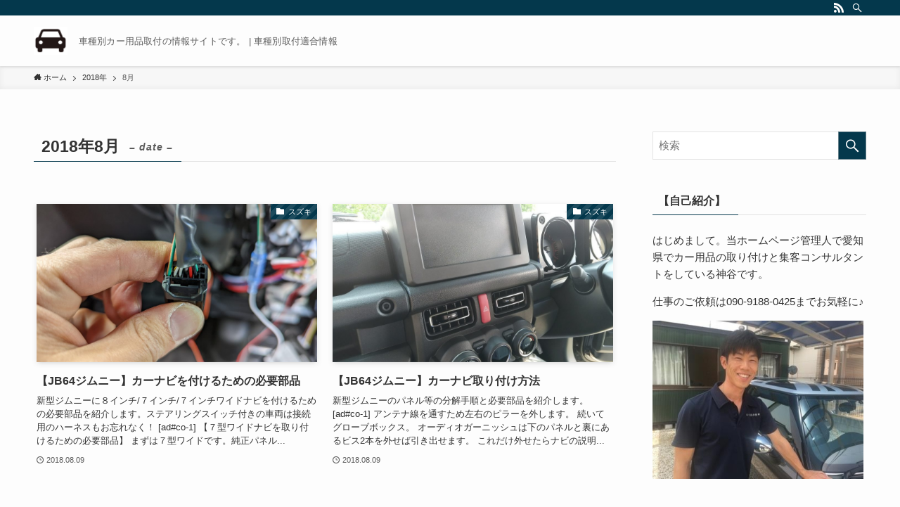

--- FILE ---
content_type: text/html; charset=UTF-8
request_url: http://kamiyamotors.com/2018/08/
body_size: 12494
content:
<!DOCTYPE html>
<html lang="ja" data-loaded="false" data-scrolled="false" data-spmenu="closed">
<head>
<meta charset="utf-8">
<meta name="format-detection" content="telephone=no">
<meta http-equiv="X-UA-Compatible" content="IE=edge">
<meta name="viewport" content="width=device-width, viewport-fit=cover">
<title>2018年8月 &#8211; 車種別取付適合情報</title>
<meta name='robots' content='max-image-preview:large' />
<link rel="alternate" type="application/rss+xml" title="車種別取付適合情報 &raquo; フィード" href="http://kamiyamotors.com/feed/" />
<link rel="alternate" type="application/rss+xml" title="車種別取付適合情報 &raquo; コメントフィード" href="http://kamiyamotors.com/comments/feed/" />
<link rel='stylesheet' id='wp-block-library-css'  href='http://kamiyamotors.com/wp-includes/css/dist/block-library/style.min.css?ver=5.9.12' type='text/css' media='all' />
<link rel='stylesheet' id='main_style-css'  href='http://kamiyamotors.com/wp-content/themes/swell/assets/css/main.css?ver=2.5.5.3' type='text/css' media='all' />
<link rel='stylesheet' id='swell_blocks-css'  href='http://kamiyamotors.com/wp-content/themes/swell/assets/css/blocks.css?ver=2.5.5.3' type='text/css' media='all' />
<style id='swell_custom-inline-css' type='text/css'>
:root{--color_main:#04384c;--color_text:#333;--color_link:#39a0ff;--color_border:rgba(200,200,200,.5);--color_gray:rgba(200,200,200,.15);--color_htag:#04384c;--color_bg:#fdfdfd;--color_gradient1:#d8ffff;--color_gradient2:#87e7ff;--color_main_thin:rgba(5, 70, 95, 0.05 );--color_main_dark:rgba(3, 42, 57, 1 );--color_list_check:#04384c;--color_list_num:#04384c;--color_list_good:#86dd7b;--color_list_bad:#f36060;--color_faq_q:#d55656;--color_faq_a:#6599b7;--color_capbox_01:#f59b5f;--color_capbox_01_bg:#fff8eb;--color_capbox_02:#5fb9f5;--color_capbox_02_bg:#edf5ff;--color_capbox_03:#2fcd90;--color_capbox_03_bg:#eafaf2;--color_icon_good:#3cd250;--color_icon_good_bg:#ecffe9;--color_icon_bad:#4b73eb;--color_icon_bad_bg:#eafaff;--color_icon_info:#f578b4;--color_icon_info_bg:#fff0fa;--color_icon_announce:#ffa537;--color_icon_announce_bg:#fff5f0;--color_icon_pen:#7a7a7a;--color_icon_pen_bg:#f7f7f7;--color_icon_book:#787364;--color_icon_book_bg:#f8f6ef;--color_icon_point:#ffa639;--color_icon_check:#86d67c;--color_icon_batsu:#f36060;--color_icon_hatena:#5295cc;--color_icon_caution:#f7da38;--color_icon_memo:#84878a;--color_btn_red:#f74a4a;--color_btn_blue:#338df4;--color_btn_green:#62d847;--color_btn_blue_dark:rgba(38, 106, 183, 1 );--color_btn_red_dark:rgba(185, 56, 56, 1 );--color_btn_green_dark:rgba(74, 162, 53, 1 );--color_btn_red2:#ffbc49;--color_btn_blue2:#35eaff;--color_btn_green2:#7bf7bd;--color_deep01:#dd1c1c;--color_deep02:#0066bf;--color_deep03:#45c413;--color_deep04:#f09f4d;--color_pale01:#fff2f0;--color_pale02:#f3f8fd;--color_pale03:#f1f9ee;--color_pale04:#fdf9ee;--color_mark_blue:#b7e3ff;--color_mark_green:#bdf9c3;--color_mark_yellow:#fcf69f;--color_mark_orange:#ffddbc;--border01:solid 1px var(--color_main);--border02:double 4px var(--color_main);--border03:dashed 2px var(--color_border);--border04:solid 4px var(--color_gray);--card_posts_thumb_ratio:56.25%;--list_posts_thumb_ratio:61.8%;--big_posts_thumb_ratio:56.25%;--thumb_posts_thumb_ratio:61.8%;--swl-content_font_size:4vw;--color_header_bg:#fdfdfd;--color_header_text:#333;--color_footer_bg:#fdfdfd;--color_footer_text:#333;--container_size:1296px;--article_size:964px;--logo_size_sp:48px;--logo_size_pc:40px;--logo_size_pcfix:32px;}.is-style-btn_normal.red_ a,.is-style-btn_shiny.red_ a{background: linear-gradient(100deg,var(--color_btn_red) 0%,var(--color_btn_red2) 100%)}.is-style-btn_normal.blue_ a,.is-style-btn_shiny.blue_ a{background: linear-gradient(100deg,var(--color_btn_blue) 0%,var(--color_btn_blue2) 100%)}.is-style-btn_normal.green_ a,.is-style-btn_shiny.green_ a{background: linear-gradient(100deg,var(--color_btn_green) 0%,var(--color_btn_green2) 100%)}.is-style-btn_normal a{border-radius:80px}.is-style-btn_solid a{border-radius:80px}.is-style-btn_shiny a{border-radius:80px}.is-style-btn_line a{border-radius:80px}.post_content blockquote{padding:1.5em 2em 1.5em 3em}.post_content blockquote::before{content:"";display:block;width:5px;height:calc(100% - 3em);top:1.5em;left:1.5em;border-left:solid 1px rgba(180,180,180,.75);border-right:solid 1px rgba(180,180,180,.75);}.mark_blue{background:repeating-linear-gradient(-45deg,var(--color_mark_blue),var(--color_mark_blue) 2px,transparent 2px,transparent 4px) no-repeat 0 .75em}.mark_green{background:repeating-linear-gradient(-45deg,var(--color_mark_green),var(--color_mark_green) 2px,transparent 2px,transparent 4px) no-repeat 0 .75em}.mark_yellow{background:repeating-linear-gradient(-45deg,var(--color_mark_yellow),var(--color_mark_yellow) 2px,transparent 2px,transparent 4px) no-repeat 0 .75em}.mark_orange{background:repeating-linear-gradient(-45deg,var(--color_mark_orange),var(--color_mark_orange) 2px,transparent 2px,transparent 4px) no-repeat 0 .75em}[class*="is-style-icon_"]{color:#333;border-width:0}[class*="is-style-big_icon_"]{position:relative;padding:2em 1.5em 1.5em;border-width:2px;border-style:solid}[data-col="gray"] .c-balloon__text{background:#f7f7f7;border-color:#ccc}[data-col="gray"] .c-balloon__before{border-right-color:#f7f7f7}[data-col="green"] .c-balloon__text{background:#d1f8c2;border-color:#9ddd93}[data-col="green"] .c-balloon__before{border-right-color:#d1f8c2}[data-col="blue"] .c-balloon__text{background:#e2f6ff;border-color:#93d2f0}[data-col="blue"] .c-balloon__before{border-right-color:#e2f6ff}[data-col="red"] .c-balloon__text{background:#ffebeb;border-color:#f48789}[data-col="red"] .c-balloon__before{border-right-color:#ffebeb}[data-col="yellow"] .c-balloon__text{background:#f9f7d2;border-color:#fbe593}[data-col="yellow"] .c-balloon__before{border-right-color:#f9f7d2}.-type-list2 .p-postList__body::after,.-type-big .p-postList__body::after{content: "READ MORE »";}.c-postThumb__cat{background-color:#04384c;color:#fff;background-image: repeating-linear-gradient(-45deg,rgba(255,255,255,.1),rgba(255,255,255,.1) 6px,transparent 6px,transparent 12px)}.post_content h2{background:var(--color_htag);padding:.75em 1em;color:#fff}.post_content h2::before{position:absolute;display:block;pointer-events:none;content:"";top:-4px;left:0;width:100%;height:calc(100% + 4px);box-sizing:content-box;border-top:solid 2px var(--color_htag);border-bottom:solid 2px var(--color_htag)}.post_content h3{padding:0 .5em .5em}.post_content h3::before{content:"";width:100%;height:2px;background: repeating-linear-gradient(90deg, var(--color_htag) 0%, var(--color_htag) 29.3%, rgba(150,150,150,.2) 29.3%, rgba(150,150,150,.2) 100%)}.post_content h4{padding:0 0 0 16px;border-left:solid 2px var(--color_htag)}body{font-weight:500;font-family:"游ゴシック体", "Yu Gothic", YuGothic, "Hiragino Kaku Gothic ProN", "Hiragino Sans", Meiryo, sans-serif}.l-header{box-shadow: 0 1px 4px rgba(0,0,0,.12)}.l-header__bar{color:#fff;background:var(--color_main)}.l-header__menuBtn{order:1}.l-header__customBtn{order:3}.c-gnav a::after{background:var(--color_main);width:100%;height:2px;transform:scaleX(0)}.p-spHeadMenu .menu-item.-current{border-bottom-color:var(--color_main)}.c-gnav > li:hover > a::after,.c-gnav > .-current > a::after{transform: scaleX(1)}.c-gnav .sub-menu{color:#333;background:#fff}.l-fixHeader::before{opacity:1}#pagetop{border-radius:50%}.c-widget__title.-spmenu{padding:.5em .75em;border-radius:var(--swl-radius--2, 0px);background:var(--color_main);color:#fff;}.c-widget__title.-footer{padding:.5em}.c-widget__title.-footer::before{content:"";bottom:0;left:0;width:40%;z-index:1;background:var(--color_main)}.c-widget__title.-footer::after{content:"";bottom:0;left:0;width:100%;background:var(--color_border)}.c-secTitle{border-left:solid 2px var(--color_main);padding:0em .75em}.p-spMenu{color:#333}.p-spMenu__inner::before{background:#fdfdfd;opacity:1}.p-spMenu__overlay{background:#000;opacity:0.6}[class*="page-numbers"]{color:#fff;background-color:#dedede}a{text-decoration: none}.l-topTitleArea.c-filterLayer::before{background-color:#000;opacity:0.2;content:""}@media screen and (min-width: 960px){:root{}}@media screen and (max-width: 959px){:root{}.l-header__logo{order:2;text-align:center}}@media screen and (min-width: 600px){:root{--swl-content_font_size:16px;}}@media screen and (max-width: 599px){:root{}}.l-fixHeader .l-fixHeader__gnav{order:0}[data-scrolled=true] .l-fixHeader[data-ready]{-webkit-transform:translateY(0)!important;transform:translateY(0)!important;visibility:visible;opacity:1}.-body-solid .l-fixHeader{box-shadow:0 2px 4px var(--swl-color_shadow)}.l-fixHeader__inner{position:relative;z-index:1;display:flex;align-items:stretch;justify-content:space-between;padding-top:0;padding-bottom:0;color:var(--color_header_text)}.l-fixHeader__logo{display:flex;align-items:center;order:0;margin-right:24px;padding:16px 0;line-height:1}.-body-solid .c-shareBtns__btn,.-body-solid .is-style-balloon>.c-tabList .c-tabList__button,.-body-solid .p-snsCta,.-body-solid [class*=page-numbers]{box-shadow:var(--swl-box_shadow)}.-body-solid .is-style-btn_normal a,.-body-solid .is-style-btn_shiny a{box-shadow:var(--swl-btn_shadow)}.-body-solid .p-articleThumb__img,.-body-solid .p-articleThumb__youtube{box-shadow:var(--swl-img_shadow)}.-body-solid .p-pickupBanners__item .c-bannerLink,.-body-solid .p-postList__thumb{box-shadow:0 2px 8px rgba(0,0,0,.1),0 4px 4px -4px rgba(0,0,0,.1)}.-body-solid .p-postList.-w-ranking li::before{background-image:repeating-linear-gradient(-45deg,rgba(255,255,255,.1),rgba(255,255,255,.1) 6px,transparent 6px,transparent 12px);box-shadow:1px 1px 4px rgba(0,0,0,.2)}.l-header__bar{position:relative;width:100%}.l-header__bar .c-catchphrase{width:50%;margin-right:auto;padding:4px 0;overflow:hidden;color:inherit;font-size:12px;line-height:14px;letter-spacing:.2px;white-space:nowrap}.l-header__bar .c-iconList .c-iconList__link{margin:0;padding:4px 6px}.l-header__barInner{display:flex;align-items:center;justify-content:flex-end}@media (min-width:960px){.-series .l-header__inner{display:flex;align-items:stretch}.-series .l-header__logo{display:flex;flex-wrap:wrap;align-items:center;margin-right:24px;padding:16px 0}.-series .l-header__logo .c-catchphrase{padding:4px 0;font-size:13px}.-series .c-headLogo{margin-right:16px}.-series-right .l-header__inner{justify-content:space-between}.-series-right .c-gnavWrap{margin-left:auto}.-series-right .w-header{margin-left:12px}.-series-left .w-header{margin-left:auto}}@media (min-width:960px) and (min-width:600px){.-series .c-headLogo{max-width:400px}}.c-gnav .sub-menu a::before,.c-listMenu a::before{font-weight:400;font-family:icomoon!important;font-style:normal;font-variant:normal;line-height:1;text-transform:none;-webkit-font-smoothing:antialiased;-moz-osx-font-smoothing:grayscale}.c-submenuToggleBtn{display:none}.c-listMenu a{padding:.75em 1em .75em 1.5em;transition:padding .25s}.c-listMenu a:hover{padding-right:.75em;padding-left:1.75em}.c-gnav .sub-menu a::before,.c-listMenu a::before{position:absolute;top:50%;left:2px;display:inline-block;color:inherit;vertical-align:middle;-webkit-transform:translateY(-50%);transform:translateY(-50%);content:"\e921"}.c-listMenu .children,.c-listMenu .sub-menu{margin:0}.c-listMenu .children a,.c-listMenu .sub-menu a{padding-left:2.5em;font-size:.9em}.c-listMenu .children a::before,.c-listMenu .sub-menu a::before{left:1em}.c-listMenu .children a:hover,.c-listMenu .sub-menu a:hover{padding-left:2.75em}.c-listMenu .children ul a,.c-listMenu .sub-menu ul a{padding-left:3.25em}.c-listMenu .children ul a::before,.c-listMenu .sub-menu ul a::before{left:1.75em}.c-listMenu .children ul a:hover,.c-listMenu .sub-menu ul a:hover{padding-left:3.5em}.c-gnav li:hover>.sub-menu{visibility:visible;opacity:1}.c-gnav .sub-menu::before{position:absolute;top:0;left:0;z-index:0;width:100%;height:100%;background:inherit;content:""}.c-gnav .sub-menu .sub-menu{top:0;left:100%;z-index:-1}.c-gnav .sub-menu a{padding-left:2em}.c-gnav .sub-menu a::before{left:.5em}.c-gnav .sub-menu a:hover .ttl{left:4px}:root{--color_content_bg:var(--color_bg);}.c-widget__title.-side{padding:.5em}.c-widget__title.-side::before{content:"";bottom:0;left:0;width:40%;z-index:1;background:var(--color_main)}.c-widget__title.-side::after{content:"";bottom:0;left:0;width:100%;background:var(--color_border)}@media screen and (min-width: 960px){:root{}}@media screen and (max-width: 959px){:root{}}@media screen and (min-width: 600px){:root{}}@media screen and (max-width: 599px){:root{}}
</style>
<link rel='stylesheet' id='swell-parts/footer-css'  href='http://kamiyamotors.com/wp-content/themes/swell/assets/css/modules/parts/footer.css?ver=2.5.5.3' type='text/css' media='all' />
<link rel='stylesheet' id='swell-page/archive-css'  href='http://kamiyamotors.com/wp-content/themes/swell/assets/css/modules/page/archive.css?ver=2.5.5.3' type='text/css' media='all' />
<style id='global-styles-inline-css' type='text/css'>
body{--wp--preset--color--black: #000;--wp--preset--color--cyan-bluish-gray: #abb8c3;--wp--preset--color--white: #fff;--wp--preset--color--pale-pink: #f78da7;--wp--preset--color--vivid-red: #cf2e2e;--wp--preset--color--luminous-vivid-orange: #ff6900;--wp--preset--color--luminous-vivid-amber: #fcb900;--wp--preset--color--light-green-cyan: #7bdcb5;--wp--preset--color--vivid-green-cyan: #00d084;--wp--preset--color--pale-cyan-blue: #8ed1fc;--wp--preset--color--vivid-cyan-blue: #0693e3;--wp--preset--color--vivid-purple: #9b51e0;--wp--preset--color--swl-main: var( --color_main );--wp--preset--color--swl-main-thin: var( --color_main_thin );--wp--preset--color--swl-gray: var( --color_gray );--wp--preset--color--swl-deep-01: var(--color_deep01);--wp--preset--color--swl-deep-02: var(--color_deep02);--wp--preset--color--swl-deep-03: var(--color_deep03);--wp--preset--color--swl-deep-04: var(--color_deep04);--wp--preset--color--swl-pale-01: var(--color_pale01);--wp--preset--color--swl-pale-02: var(--color_pale02);--wp--preset--color--swl-pale-03: var(--color_pale03);--wp--preset--color--swl-pale-04: var(--color_pale04);--wp--preset--gradient--vivid-cyan-blue-to-vivid-purple: linear-gradient(135deg,rgba(6,147,227,1) 0%,rgb(155,81,224) 100%);--wp--preset--gradient--light-green-cyan-to-vivid-green-cyan: linear-gradient(135deg,rgb(122,220,180) 0%,rgb(0,208,130) 100%);--wp--preset--gradient--luminous-vivid-amber-to-luminous-vivid-orange: linear-gradient(135deg,rgba(252,185,0,1) 0%,rgba(255,105,0,1) 100%);--wp--preset--gradient--luminous-vivid-orange-to-vivid-red: linear-gradient(135deg,rgba(255,105,0,1) 0%,rgb(207,46,46) 100%);--wp--preset--gradient--very-light-gray-to-cyan-bluish-gray: linear-gradient(135deg,rgb(238,238,238) 0%,rgb(169,184,195) 100%);--wp--preset--gradient--cool-to-warm-spectrum: linear-gradient(135deg,rgb(74,234,220) 0%,rgb(151,120,209) 20%,rgb(207,42,186) 40%,rgb(238,44,130) 60%,rgb(251,105,98) 80%,rgb(254,248,76) 100%);--wp--preset--gradient--blush-light-purple: linear-gradient(135deg,rgb(255,206,236) 0%,rgb(152,150,240) 100%);--wp--preset--gradient--blush-bordeaux: linear-gradient(135deg,rgb(254,205,165) 0%,rgb(254,45,45) 50%,rgb(107,0,62) 100%);--wp--preset--gradient--luminous-dusk: linear-gradient(135deg,rgb(255,203,112) 0%,rgb(199,81,192) 50%,rgb(65,88,208) 100%);--wp--preset--gradient--pale-ocean: linear-gradient(135deg,rgb(255,245,203) 0%,rgb(182,227,212) 50%,rgb(51,167,181) 100%);--wp--preset--gradient--electric-grass: linear-gradient(135deg,rgb(202,248,128) 0%,rgb(113,206,126) 100%);--wp--preset--gradient--midnight: linear-gradient(135deg,rgb(2,3,129) 0%,rgb(40,116,252) 100%);--wp--preset--duotone--dark-grayscale: url('#wp-duotone-dark-grayscale');--wp--preset--duotone--grayscale: url('#wp-duotone-grayscale');--wp--preset--duotone--purple-yellow: url('#wp-duotone-purple-yellow');--wp--preset--duotone--blue-red: url('#wp-duotone-blue-red');--wp--preset--duotone--midnight: url('#wp-duotone-midnight');--wp--preset--duotone--magenta-yellow: url('#wp-duotone-magenta-yellow');--wp--preset--duotone--purple-green: url('#wp-duotone-purple-green');--wp--preset--duotone--blue-orange: url('#wp-duotone-blue-orange');--wp--preset--font-size--small: 12px;--wp--preset--font-size--medium: 18px;--wp--preset--font-size--large: 20px;--wp--preset--font-size--x-large: 42px;--wp--preset--font-size--xs: 10px;--wp--preset--font-size--huge: 28px;}.has-black-color{color: var(--wp--preset--color--black) !important;}.has-cyan-bluish-gray-color{color: var(--wp--preset--color--cyan-bluish-gray) !important;}.has-white-color{color: var(--wp--preset--color--white) !important;}.has-pale-pink-color{color: var(--wp--preset--color--pale-pink) !important;}.has-vivid-red-color{color: var(--wp--preset--color--vivid-red) !important;}.has-luminous-vivid-orange-color{color: var(--wp--preset--color--luminous-vivid-orange) !important;}.has-luminous-vivid-amber-color{color: var(--wp--preset--color--luminous-vivid-amber) !important;}.has-light-green-cyan-color{color: var(--wp--preset--color--light-green-cyan) !important;}.has-vivid-green-cyan-color{color: var(--wp--preset--color--vivid-green-cyan) !important;}.has-pale-cyan-blue-color{color: var(--wp--preset--color--pale-cyan-blue) !important;}.has-vivid-cyan-blue-color{color: var(--wp--preset--color--vivid-cyan-blue) !important;}.has-vivid-purple-color{color: var(--wp--preset--color--vivid-purple) !important;}.has-black-background-color{background-color: var(--wp--preset--color--black) !important;}.has-cyan-bluish-gray-background-color{background-color: var(--wp--preset--color--cyan-bluish-gray) !important;}.has-white-background-color{background-color: var(--wp--preset--color--white) !important;}.has-pale-pink-background-color{background-color: var(--wp--preset--color--pale-pink) !important;}.has-vivid-red-background-color{background-color: var(--wp--preset--color--vivid-red) !important;}.has-luminous-vivid-orange-background-color{background-color: var(--wp--preset--color--luminous-vivid-orange) !important;}.has-luminous-vivid-amber-background-color{background-color: var(--wp--preset--color--luminous-vivid-amber) !important;}.has-light-green-cyan-background-color{background-color: var(--wp--preset--color--light-green-cyan) !important;}.has-vivid-green-cyan-background-color{background-color: var(--wp--preset--color--vivid-green-cyan) !important;}.has-pale-cyan-blue-background-color{background-color: var(--wp--preset--color--pale-cyan-blue) !important;}.has-vivid-cyan-blue-background-color{background-color: var(--wp--preset--color--vivid-cyan-blue) !important;}.has-vivid-purple-background-color{background-color: var(--wp--preset--color--vivid-purple) !important;}.has-black-border-color{border-color: var(--wp--preset--color--black) !important;}.has-cyan-bluish-gray-border-color{border-color: var(--wp--preset--color--cyan-bluish-gray) !important;}.has-white-border-color{border-color: var(--wp--preset--color--white) !important;}.has-pale-pink-border-color{border-color: var(--wp--preset--color--pale-pink) !important;}.has-vivid-red-border-color{border-color: var(--wp--preset--color--vivid-red) !important;}.has-luminous-vivid-orange-border-color{border-color: var(--wp--preset--color--luminous-vivid-orange) !important;}.has-luminous-vivid-amber-border-color{border-color: var(--wp--preset--color--luminous-vivid-amber) !important;}.has-light-green-cyan-border-color{border-color: var(--wp--preset--color--light-green-cyan) !important;}.has-vivid-green-cyan-border-color{border-color: var(--wp--preset--color--vivid-green-cyan) !important;}.has-pale-cyan-blue-border-color{border-color: var(--wp--preset--color--pale-cyan-blue) !important;}.has-vivid-cyan-blue-border-color{border-color: var(--wp--preset--color--vivid-cyan-blue) !important;}.has-vivid-purple-border-color{border-color: var(--wp--preset--color--vivid-purple) !important;}.has-vivid-cyan-blue-to-vivid-purple-gradient-background{background: var(--wp--preset--gradient--vivid-cyan-blue-to-vivid-purple) !important;}.has-light-green-cyan-to-vivid-green-cyan-gradient-background{background: var(--wp--preset--gradient--light-green-cyan-to-vivid-green-cyan) !important;}.has-luminous-vivid-amber-to-luminous-vivid-orange-gradient-background{background: var(--wp--preset--gradient--luminous-vivid-amber-to-luminous-vivid-orange) !important;}.has-luminous-vivid-orange-to-vivid-red-gradient-background{background: var(--wp--preset--gradient--luminous-vivid-orange-to-vivid-red) !important;}.has-very-light-gray-to-cyan-bluish-gray-gradient-background{background: var(--wp--preset--gradient--very-light-gray-to-cyan-bluish-gray) !important;}.has-cool-to-warm-spectrum-gradient-background{background: var(--wp--preset--gradient--cool-to-warm-spectrum) !important;}.has-blush-light-purple-gradient-background{background: var(--wp--preset--gradient--blush-light-purple) !important;}.has-blush-bordeaux-gradient-background{background: var(--wp--preset--gradient--blush-bordeaux) !important;}.has-luminous-dusk-gradient-background{background: var(--wp--preset--gradient--luminous-dusk) !important;}.has-pale-ocean-gradient-background{background: var(--wp--preset--gradient--pale-ocean) !important;}.has-electric-grass-gradient-background{background: var(--wp--preset--gradient--electric-grass) !important;}.has-midnight-gradient-background{background: var(--wp--preset--gradient--midnight) !important;}.has-small-font-size{font-size: var(--wp--preset--font-size--small) !important;}.has-medium-font-size{font-size: var(--wp--preset--font-size--medium) !important;}.has-large-font-size{font-size: var(--wp--preset--font-size--large) !important;}.has-x-large-font-size{font-size: var(--wp--preset--font-size--x-large) !important;}
</style>
<link rel='stylesheet' id='amazonjs-css'  href='http://kamiyamotors.com/wp-content/plugins/amazonjs/css/amazonjs.css?ver=0.10' type='text/css' media='all' />

<noscript><link href="http://kamiyamotors.com/wp-content/themes/swell/assets/css/noscript.css" rel="stylesheet"></noscript>
<link rel="https://api.w.org/" href="http://kamiyamotors.com/wp-json/" /><style type="text/css">.recentcomments a{display:inline !important;padding:0 !important;margin:0 !important;}</style><link rel="icon" href="http://kamiyamotors.com/wp-content/uploads/2023/08/短いマイナスドライバーのアイコン素材2-150x150.png" sizes="32x32" />
<link rel="icon" href="http://kamiyamotors.com/wp-content/uploads/2023/08/短いマイナスドライバーのアイコン素材2.png" sizes="192x192" />
<link rel="apple-touch-icon" href="http://kamiyamotors.com/wp-content/uploads/2023/08/短いマイナスドライバーのアイコン素材2.png" />
<meta name="msapplication-TileImage" content="http://kamiyamotors.com/wp-content/uploads/2023/08/短いマイナスドライバーのアイコン素材2.png" />

<style id="swell_custom_css"></style>
</head>
<body>
<svg xmlns="http://www.w3.org/2000/svg" viewBox="0 0 0 0" width="0" height="0" focusable="false" role="none" style="visibility: hidden; position: absolute; left: -9999px; overflow: hidden;" ><defs><filter id="wp-duotone-dark-grayscale"><feColorMatrix color-interpolation-filters="sRGB" type="matrix" values=" .299 .587 .114 0 0 .299 .587 .114 0 0 .299 .587 .114 0 0 .299 .587 .114 0 0 " /><feComponentTransfer color-interpolation-filters="sRGB" ><feFuncR type="table" tableValues="0 0.49803921568627" /><feFuncG type="table" tableValues="0 0.49803921568627" /><feFuncB type="table" tableValues="0 0.49803921568627" /><feFuncA type="table" tableValues="1 1" /></feComponentTransfer><feComposite in2="SourceGraphic" operator="in" /></filter></defs></svg><svg xmlns="http://www.w3.org/2000/svg" viewBox="0 0 0 0" width="0" height="0" focusable="false" role="none" style="visibility: hidden; position: absolute; left: -9999px; overflow: hidden;" ><defs><filter id="wp-duotone-grayscale"><feColorMatrix color-interpolation-filters="sRGB" type="matrix" values=" .299 .587 .114 0 0 .299 .587 .114 0 0 .299 .587 .114 0 0 .299 .587 .114 0 0 " /><feComponentTransfer color-interpolation-filters="sRGB" ><feFuncR type="table" tableValues="0 1" /><feFuncG type="table" tableValues="0 1" /><feFuncB type="table" tableValues="0 1" /><feFuncA type="table" tableValues="1 1" /></feComponentTransfer><feComposite in2="SourceGraphic" operator="in" /></filter></defs></svg><svg xmlns="http://www.w3.org/2000/svg" viewBox="0 0 0 0" width="0" height="0" focusable="false" role="none" style="visibility: hidden; position: absolute; left: -9999px; overflow: hidden;" ><defs><filter id="wp-duotone-purple-yellow"><feColorMatrix color-interpolation-filters="sRGB" type="matrix" values=" .299 .587 .114 0 0 .299 .587 .114 0 0 .299 .587 .114 0 0 .299 .587 .114 0 0 " /><feComponentTransfer color-interpolation-filters="sRGB" ><feFuncR type="table" tableValues="0.54901960784314 0.98823529411765" /><feFuncG type="table" tableValues="0 1" /><feFuncB type="table" tableValues="0.71764705882353 0.25490196078431" /><feFuncA type="table" tableValues="1 1" /></feComponentTransfer><feComposite in2="SourceGraphic" operator="in" /></filter></defs></svg><svg xmlns="http://www.w3.org/2000/svg" viewBox="0 0 0 0" width="0" height="0" focusable="false" role="none" style="visibility: hidden; position: absolute; left: -9999px; overflow: hidden;" ><defs><filter id="wp-duotone-blue-red"><feColorMatrix color-interpolation-filters="sRGB" type="matrix" values=" .299 .587 .114 0 0 .299 .587 .114 0 0 .299 .587 .114 0 0 .299 .587 .114 0 0 " /><feComponentTransfer color-interpolation-filters="sRGB" ><feFuncR type="table" tableValues="0 1" /><feFuncG type="table" tableValues="0 0.27843137254902" /><feFuncB type="table" tableValues="0.5921568627451 0.27843137254902" /><feFuncA type="table" tableValues="1 1" /></feComponentTransfer><feComposite in2="SourceGraphic" operator="in" /></filter></defs></svg><svg xmlns="http://www.w3.org/2000/svg" viewBox="0 0 0 0" width="0" height="0" focusable="false" role="none" style="visibility: hidden; position: absolute; left: -9999px; overflow: hidden;" ><defs><filter id="wp-duotone-midnight"><feColorMatrix color-interpolation-filters="sRGB" type="matrix" values=" .299 .587 .114 0 0 .299 .587 .114 0 0 .299 .587 .114 0 0 .299 .587 .114 0 0 " /><feComponentTransfer color-interpolation-filters="sRGB" ><feFuncR type="table" tableValues="0 0" /><feFuncG type="table" tableValues="0 0.64705882352941" /><feFuncB type="table" tableValues="0 1" /><feFuncA type="table" tableValues="1 1" /></feComponentTransfer><feComposite in2="SourceGraphic" operator="in" /></filter></defs></svg><svg xmlns="http://www.w3.org/2000/svg" viewBox="0 0 0 0" width="0" height="0" focusable="false" role="none" style="visibility: hidden; position: absolute; left: -9999px; overflow: hidden;" ><defs><filter id="wp-duotone-magenta-yellow"><feColorMatrix color-interpolation-filters="sRGB" type="matrix" values=" .299 .587 .114 0 0 .299 .587 .114 0 0 .299 .587 .114 0 0 .299 .587 .114 0 0 " /><feComponentTransfer color-interpolation-filters="sRGB" ><feFuncR type="table" tableValues="0.78039215686275 1" /><feFuncG type="table" tableValues="0 0.94901960784314" /><feFuncB type="table" tableValues="0.35294117647059 0.47058823529412" /><feFuncA type="table" tableValues="1 1" /></feComponentTransfer><feComposite in2="SourceGraphic" operator="in" /></filter></defs></svg><svg xmlns="http://www.w3.org/2000/svg" viewBox="0 0 0 0" width="0" height="0" focusable="false" role="none" style="visibility: hidden; position: absolute; left: -9999px; overflow: hidden;" ><defs><filter id="wp-duotone-purple-green"><feColorMatrix color-interpolation-filters="sRGB" type="matrix" values=" .299 .587 .114 0 0 .299 .587 .114 0 0 .299 .587 .114 0 0 .299 .587 .114 0 0 " /><feComponentTransfer color-interpolation-filters="sRGB" ><feFuncR type="table" tableValues="0.65098039215686 0.40392156862745" /><feFuncG type="table" tableValues="0 1" /><feFuncB type="table" tableValues="0.44705882352941 0.4" /><feFuncA type="table" tableValues="1 1" /></feComponentTransfer><feComposite in2="SourceGraphic" operator="in" /></filter></defs></svg><svg xmlns="http://www.w3.org/2000/svg" viewBox="0 0 0 0" width="0" height="0" focusable="false" role="none" style="visibility: hidden; position: absolute; left: -9999px; overflow: hidden;" ><defs><filter id="wp-duotone-blue-orange"><feColorMatrix color-interpolation-filters="sRGB" type="matrix" values=" .299 .587 .114 0 0 .299 .587 .114 0 0 .299 .587 .114 0 0 .299 .587 .114 0 0 " /><feComponentTransfer color-interpolation-filters="sRGB" ><feFuncR type="table" tableValues="0.098039215686275 1" /><feFuncG type="table" tableValues="0 0.66274509803922" /><feFuncB type="table" tableValues="0.84705882352941 0.41960784313725" /><feFuncA type="table" tableValues="1 1" /></feComponentTransfer><feComposite in2="SourceGraphic" operator="in" /></filter></defs></svg><div id="body_wrap" class="archive date -body-solid -index-off -sidebar-on -frame-off" >
<div id="sp_menu" class="p-spMenu -left">
	<div class="p-spMenu__inner">
		<div class="p-spMenu__closeBtn">
			<div class="c-iconBtn -menuBtn" data-onclick="toggleMenu" aria-label="メニューを閉じる">
				<i class="c-iconBtn__icon icon-close-thin"></i>
			</div>
		</div>
		<div class="p-spMenu__body">
			<div class="c-widget__title -spmenu">
				MENU			</div>
			<div class="p-spMenu__nav">
							</div>
					</div>
	</div>
	<div class="p-spMenu__overlay c-overlay" data-onclick="toggleMenu"></div>
</div>
<header id="header" class="l-header -series -series-right" data-spfix="1">
	<div class="l-header__bar pc_">
	<div class="l-header__barInner l-container">
		<ul class="c-iconList">
						<li class="c-iconList__item -rss">
						<a href="http://motoji.xsrv.jp/feed/" target="_blank" rel="noopener" class="c-iconList__link u-fz-14 hov-flash" aria-label="rss">
							<i class="c-iconList__icon icon-rss" role="presentation"></i>
						</a>
					</li>
									<li class="c-iconList__item -search">
						<button class="c-iconList__link u-fz-14 hov-flash" data-onclick="toggleSearch" aria-label="検索">
							<i class="c-iconList__icon icon-search" role="presentation"></i>
						</button>
					</li>
				</ul>
	</div>
</div>
	<div class="l-header__inner l-container">
		<div class="l-header__logo">
			<div class="c-headLogo -img"><a href="http://kamiyamotors.com/" title="車種別取付適合情報" class="c-headLogo__link" rel="home"><img width="201" height="168"  src="http://kamiyamotors.com/wp-content/uploads/2022/01/車アイコン.png" alt="車種別取付適合情報" class="c-headLogo__img" sizes="(max-width: 959px) 50vw, 800px" decoding="async" loading="eager" ></a></div>							<div class="c-catchphrase u-thin">車種別カー用品取付の情報サイトです。 | 車種別取付適合情報</div>
					</div>
		<nav id="gnav" class="l-header__gnav c-gnavWrap">
					<ul class="c-gnav">
								</ul>
			</nav>
		<div class="l-header__customBtn sp_">
			<div class="c-iconBtn" data-onclick="toggleSearch" role="button" aria-label="検索ボタン">
			<i class="c-iconBtn__icon icon-search"></i>
					</div>
	</div>
<div class="l-header__menuBtn sp_">
	<div class="c-iconBtn -menuBtn" data-onclick="toggleMenu" role="button" aria-label="メニューボタン">
		<i class="c-iconBtn__icon icon-menu-thin"></i>
			</div>
</div>
	</div>
	</header>
<div id="fix_header" class="l-fixHeader -series -series-right">
	<div class="l-fixHeader__inner l-container">
		<div class="l-fixHeader__logo">
			<div class="c-headLogo -img"><a href="http://kamiyamotors.com/" title="車種別取付適合情報" class="c-headLogo__link" rel="home"><img width="201" height="168"  src="http://kamiyamotors.com/wp-content/uploads/2022/01/車アイコン.png" alt="車種別取付適合情報" class="c-headLogo__img" sizes="(max-width: 959px) 50vw, 800px" decoding="async" loading="eager" ></a></div>		</div>
		<div class="l-fixHeader__gnav c-gnavWrap">
					<ul class="c-gnav">
								</ul>
			</div>
	</div>
</div>
<div id="breadcrumb" class="p-breadcrumb -bg-on"><ol class="p-breadcrumb__list l-container"><li class="p-breadcrumb__item"><a href="http://kamiyamotors.com/" class="p-breadcrumb__text"><span class="icon-home"> ホーム</span></a></li><li class="p-breadcrumb__item"><a href="http://kamiyamotors.com/2018/" class="p-breadcrumb__text"><span>2018年</span></a></li><li class="p-breadcrumb__item"><span class="p-breadcrumb__text">8月</span></li></ol></div><div id="content" class="l-content l-container" >
<main id="main_content" class="l-mainContent l-article">
	<div class="l-mainContent__inner">
		<h1 class="c-pageTitle" data-style="b_bottom"><span class="c-pageTitle__inner">2018年8月<small class="c-pageTitle__subTitle u-fz-14">– date –</small></span></h1>		<div class="p-archiveContent u-mt-40">
			<ul class="p-postList -type-card -pc-col3 -sp-col1"><li class="p-postList__item">
	<a href="http://kamiyamotors.com/jb64navikit/" class="p-postList__link">
		<div class="p-postList__thumb c-postThumb noimg_">
	<figure class="c-postThumb__figure">
		<img width="1024" height="771"  src="[data-uri]" alt="" class="c-postThumb__img u-obf-cover lazyload" sizes="(max-width: 1024px) 100vw, 1024px" data-src="http://kamiyamotors.com/wp-content/uploads/2021/11/PXL_20211111_044127741-1024x771.jpg" data-srcset="http://kamiyamotors.com/wp-content/uploads/2021/11/PXL_20211111_044127741-1024x771.jpg 1024w, http://kamiyamotors.com/wp-content/uploads/2021/11/PXL_20211111_044127741-300x226.jpg 300w, http://kamiyamotors.com/wp-content/uploads/2021/11/PXL_20211111_044127741-768x578.jpg 768w, http://kamiyamotors.com/wp-content/uploads/2021/11/PXL_20211111_044127741-284x214.jpg 284w, http://kamiyamotors.com/wp-content/uploads/2021/11/PXL_20211111_044127741-282x212.jpg 282w" data-aspectratio="1024/771" ><noscript><img src="http://kamiyamotors.com/wp-content/uploads/2021/11/PXL_20211111_044127741-1024x771.jpg" class="c-postThumb__img u-obf-cover" alt=""></noscript>	</figure>
			<span class="c-postThumb__cat icon-folder" data-cat-id="8">スズキ</span>
	</div>
					<div class="p-postList__body">
				<h2 class="p-postList__title">【JB64ジムニー】カーナビを付けるための必要部品</h2>									<div class="p-postList__excerpt">
						新型ジムニーに８インチ/７インチ/７インチワイドナビを付けるための必要部品を紹介します。ステアリングスイッチ付きの車両は接続用のハーネスもお忘れなく！ [ad#co-1] 【７型ワイドナビを取り付けるための必要部品】 まずは７型ワイドです。純正パネル...					</div>
								<div class="p-postList__meta">
					<div class="p-postList__times c-postTimes u-thin">
			<time class="c-postTimes__posted icon-posted" datetime="2018-08-09">2018.08.09</time>
		</div>
				</div>
			</div>
			</a>
</li>
<li class="p-postList__item">
	<a href="http://kamiyamotors.com/jb64cargpsinst/" class="p-postList__link">
		<div class="p-postList__thumb c-postThumb">
	<figure class="c-postThumb__figure">
		<img width="1024" height="767"  src="[data-uri]" alt="" class="c-postThumb__img u-obf-cover lazyload" sizes="(max-width: 1024px) 100vw, 1024px" data-src="http://kamiyamotors.com/wp-content/uploads/2018/08/wp-1533776493538.-1024x767.jpg" data-srcset="http://kamiyamotors.com/wp-content/uploads/2018/08/wp-1533776493538.-1024x767.jpg 1024w, http://kamiyamotors.com/wp-content/uploads/2018/08/wp-1533776493538.-300x225.jpg 300w, http://kamiyamotors.com/wp-content/uploads/2018/08/wp-1533776493538.-768x576.jpg 768w, http://kamiyamotors.com/wp-content/uploads/2018/08/wp-1533776493538.-286x214.jpg 286w, http://kamiyamotors.com/wp-content/uploads/2018/08/wp-1533776493538.-282x211.jpg 282w" data-aspectratio="1024/767" ><noscript><img src="http://kamiyamotors.com/wp-content/uploads/2018/08/wp-1533776493538.-1024x767.jpg" class="c-postThumb__img u-obf-cover" alt=""></noscript>	</figure>
			<span class="c-postThumb__cat icon-folder" data-cat-id="8">スズキ</span>
	</div>
					<div class="p-postList__body">
				<h2 class="p-postList__title">【JB64ジムニー】カーナビ取り付け方法</h2>									<div class="p-postList__excerpt">
						新型ジムニーのパネル等の分解手順と必要部品を紹介します。 [ad#co-1] アンテナ線を通すため左右のピラーを外します。 続いてグローブボックス。 オーディオガーニッシュは下のパネルと裏にあるビス2本を外せば引き出せます。 これだけ外せたらナビの説明...					</div>
								<div class="p-postList__meta">
					<div class="p-postList__times c-postTimes u-thin">
			<time class="c-postTimes__posted icon-posted" datetime="2018-08-09">2018.08.09</time>
		</div>
				</div>
			</div>
			</a>
</li>
</ul><div class="c-pagination">
<span class="page-numbers current">1</span></div>
		</div>
	</div>
</main>
<aside id="sidebar" class="l-sidebar">
	<div id="search-2" class="c-widget widget_search"><form role="search" method="get" class="c-searchForm" action="http://kamiyamotors.com/" role="search">
	<input type="text" value="" name="s" class="c-searchForm__s s" placeholder="検索" aria-label="検索ワード">
	<button type="submit" class="c-searchForm__submit icon-search hov-opacity u-bg-main" value="search" aria-label="検索を実行する"></button>
</form>
</div><div id="text-3" class="c-widget widget_text"><div class="c-widget__title -side">【自己紹介】</div>			<div class="textwidget"><p>はじめまして。当ホームページ管理人で愛知県でカー用品の取り付けと集客コンサルタントをしている神谷です。</p>
<p>仕事のご依頼は090-9188-0425までお気軽に♪</p>
<p><img class="alignnone size-medium wp-image-1836 lazyload" src="[data-uri]" data-src="http://kamiyamotors.com/wp-content/uploads/2022/03/0207963_Pit_Pnt_02-300x225.jpg" alt="" width="300" height="225"  data-aspectratio="300/225"><noscript><img class="alignnone size-medium wp-image-1836 lazyload" src="[data-uri]" data-src="http://kamiyamotors.com/wp-content/uploads/2022/03/0207963_Pit_Pnt_02-300x225.jpg" alt="" width="300" height="225" data-srcset="http://kamiyamotors.com/wp-content/uploads/2022/03/0207963_Pit_Pnt_02-300x225.jpg 300w, http://kamiyamotors.com/wp-content/uploads/2022/03/0207963_Pit_Pnt_02.jpg 400w" sizes="(max-width: 300px) 100vw, 300px" ><noscript><img class="alignnone size-medium wp-image-1836" src="http://kamiyamotors.com/wp-content/uploads/2022/03/0207963_Pit_Pnt_02-300x225.jpg" alt="" width="300" height="225" srcset="http://kamiyamotors.com/wp-content/uploads/2022/03/0207963_Pit_Pnt_02-300x225.jpg 300w, http://kamiyamotors.com/wp-content/uploads/2022/03/0207963_Pit_Pnt_02.jpg 400w" sizes="(max-width: 300px) 100vw, 300px" ></noscript></noscript></p>
</div>
		</div><div id="text-2" class="c-widget widget_text"><div class="c-widget__title -side">＜広告＞</div>			<div class="textwidget"><p><script async src="//pagead2.googlesyndication.com/pagead/js/adsbygoogle.js"></script><br />
<!-- サイドバー --><br />
<ins class="adsbygoogle"
     style="display:block"
     data-ad-client="ca-pub-1600611252525037"
     data-ad-slot="7013182562"
     data-ad-format="auto"></ins><br />
<script>
(adsbygoogle = window.adsbygoogle || []).push({});
</script></p>
</div>
		</div><div id="categories-2" class="c-widget c-listMenu widget_categories"><div class="c-widget__title -side">カテゴリー</div>
			<ul>
					<li class="cat-item cat-item-8"><a href="http://kamiyamotors.com/category/%e3%82%b9%e3%82%ba%e3%82%ad/">スズキ</a>
</li>
	<li class="cat-item cat-item-7"><a href="http://kamiyamotors.com/category/%e3%82%b9%e3%83%90%e3%83%ab/">スバル</a>
</li>
	<li class="cat-item cat-item-5"><a href="http://kamiyamotors.com/category/daihatsu/">ダイハツ</a>
</li>
	<li class="cat-item cat-item-4"><a href="http://kamiyamotors.com/category/%e3%83%88%e3%83%a8%e3%82%bf/">トヨタ</a>
</li>
	<li class="cat-item cat-item-29"><a href="http://kamiyamotors.com/category/%e3%83%8b%e3%83%83%e3%82%b5%e3%83%b3/">ニッサン</a>
</li>
	<li class="cat-item cat-item-2"><a href="http://kamiyamotors.com/category/honda/">ホンダ</a>
</li>
	<li class="cat-item cat-item-46"><a href="http://kamiyamotors.com/category/%e3%83%9e%e3%83%84%e3%83%80/">マツダ</a>
</li>
	<li class="cat-item cat-item-51"><a href="http://kamiyamotors.com/category/%e4%b8%89%e8%8f%b1/">三菱</a>
</li>
	<li class="cat-item cat-item-156"><a href="http://kamiyamotors.com/category/%e5%8f%96%e4%bb%98%e6%83%85%e5%a0%b1/">取付情報</a>
</li>
	<li class="cat-item cat-item-1"><a href="http://kamiyamotors.com/category/%e6%9c%aa%e5%88%86%e9%a1%9e/">未分類</a>
</li>
	<li class="cat-item cat-item-6"><a href="http://kamiyamotors.com/category/%e8%bc%b8%e5%85%a5%e8%bb%8a/">輸入車</a>
</li>
	<li class="cat-item cat-item-154"><a href="http://kamiyamotors.com/category/%e9%81%a9%e5%90%88%e6%83%85%e5%a0%b1/">適合情報</a>
</li>
	<li class="cat-item cat-item-157"><a href="http://kamiyamotors.com/category/%e9%85%8d%e7%b7%9a%e6%83%85%e5%a0%b1/">配線情報</a>
</li>
			</ul>

			</div><div id="recent-posts-2" class="c-widget widget_recent_entries"><div class="c-widget__title -side">最近の投稿</div><ul>				<li>
					<a href="http://kamiyamotors.com/%e3%80%90%e3%83%a9%e3%83%b3%e3%82%af%e3%83%ab%ef%bc%92%ef%bc%95%ef%bc%90%e3%80%91%e9%81%8b%e8%bb%a2%e3%83%89%e3%82%a2%e3%80%9c%e8%bb%8a%e5%86%85%e3%81%ae%e3%82%b3%e3%83%8d%e3%82%af%e3%82%bf%e3%81%8c/">
						【ランクル２５０】運転ドア〜車内のコネクタが外し辛すぎる件											</a>
				</li>
							<li>
					<a href="http://kamiyamotors.com/gr%e3%83%a4%e3%83%aa%e3%82%b9%e3%80%80%e3%82%aa%e3%83%bc%e3%83%87%e3%82%a3%e3%82%aa%e3%83%91%e3%83%8d%e3%83%ab%e5%a4%96%e3%81%97%e6%96%b9/">
						GRヤリス　オーディオパネル外し方											</a>
				</li>
							<li>
					<a href="http://kamiyamotors.com/fl%e3%82%b7%e3%83%93%e3%83%83%e3%82%af%e3%80%80%e3%82%a2%e3%82%af%e3%82%bb%e3%82%b5%e3%83%aa%e3%83%bc%e9%9b%bb%e6%ba%90%e3%81%a8%e5%b8%b8%e6%99%82%e9%9b%bb%e6%ba%90%e3%80%80%e3%83%92%e3%83%a5%e3%83%bc/">
						【FLシビック】　アクセサリー電源と常時電源　ヒューズから分岐											</a>
				</li>
							<li>
					<a href="http://kamiyamotors.com/%e3%80%90%e3%83%a9%e3%83%b3%e3%82%af%e3%83%ab%ef%bc%92%ef%bc%95%ef%bc%90%e3%80%91%e3%83%87%e3%82%a3%e3%82%b9%e3%83%97%e3%83%ac%e3%82%a4%e3%82%aa%e3%83%bc%e3%83%87%e3%82%a3%e3%82%aa%e3%81%ae%e5%a4%96/">
						【ランクル２５０】ディスプレイオーディオの外し方											</a>
				</li>
							<li>
					<a href="http://kamiyamotors.com/%e3%80%90mazda3%e3%80%91%e3%82%a2%e3%82%af%e3%82%bb%e3%82%b5%e3%83%aa%e3%83%bc%e9%9b%bb%e6%ba%90%e3%81%ae%e5%8f%96%e3%82%8a%e5%87%ba%e3%81%97%e6%96%b9/">
						【MAZDA3】アクセサリー電源の取り出し方											</a>
				</li>
			</ul></div><div id="recent-comments-2" class="c-widget widget_recent_comments"><div class="c-widget__title -side">最近のコメント</div><ul id="recentcomments"></ul></div><div id="archives-2" class="c-widget c-listMenu widget_archive"><div class="c-widget__title -side">アーカイブ</div>
			<ul>
				<li><a href="http://kamiyamotors.com/2025/12/">2025年12月<span class="post_count"></span></a></li><li><a href="http://kamiyamotors.com/2025/09/">2025年9月<span class="post_count"></span></a></li><li><a href="http://kamiyamotors.com/2025/06/">2025年6月<span class="post_count"></span></a></li><li><a href="http://kamiyamotors.com/2025/03/">2025年3月<span class="post_count"></span></a></li><li><a href="http://kamiyamotors.com/2025/02/">2025年2月<span class="post_count"></span></a></li><li><a href="http://kamiyamotors.com/2025/01/">2025年1月<span class="post_count"></span></a></li><li><a href="http://kamiyamotors.com/2024/12/">2024年12月<span class="post_count"></span></a></li><li><a href="http://kamiyamotors.com/2024/11/">2024年11月<span class="post_count"></span></a></li><li><a href="http://kamiyamotors.com/2024/09/">2024年9月<span class="post_count"></span></a></li><li><a href="http://kamiyamotors.com/2024/07/">2024年7月<span class="post_count"></span></a></li><li><a href="http://kamiyamotors.com/2024/06/">2024年6月<span class="post_count"></span></a></li><li><a href="http://kamiyamotors.com/2024/05/">2024年5月<span class="post_count"></span></a></li><li><a href="http://kamiyamotors.com/2024/04/">2024年4月<span class="post_count"></span></a></li><li><a href="http://kamiyamotors.com/2024/03/">2024年3月<span class="post_count"></span></a></li><li><a href="http://kamiyamotors.com/2024/02/">2024年2月<span class="post_count"></span></a></li><li><a href="http://kamiyamotors.com/2024/01/">2024年1月<span class="post_count"></span></a></li><li><a href="http://kamiyamotors.com/2023/12/">2023年12月<span class="post_count"></span></a></li><li><a href="http://kamiyamotors.com/2023/10/">2023年10月<span class="post_count"></span></a></li><li><a href="http://kamiyamotors.com/2023/08/">2023年8月<span class="post_count"></span></a></li><li><a href="http://kamiyamotors.com/2023/07/">2023年7月<span class="post_count"></span></a></li><li><a href="http://kamiyamotors.com/2023/06/">2023年6月<span class="post_count"></span></a></li><li><a href="http://kamiyamotors.com/2023/04/">2023年4月<span class="post_count"></span></a></li><li><a href="http://kamiyamotors.com/2023/03/">2023年3月<span class="post_count"></span></a></li><li><a href="http://kamiyamotors.com/2023/02/">2023年2月<span class="post_count"></span></a></li><li><a href="http://kamiyamotors.com/2023/01/">2023年1月<span class="post_count"></span></a></li><li><a href="http://kamiyamotors.com/2022/12/">2022年12月<span class="post_count"></span></a></li><li><a href="http://kamiyamotors.com/2022/11/">2022年11月<span class="post_count"></span></a></li><li><a href="http://kamiyamotors.com/2022/09/">2022年9月<span class="post_count"></span></a></li><li><a href="http://kamiyamotors.com/2022/04/">2022年4月<span class="post_count"></span></a></li><li><a href="http://kamiyamotors.com/2022/03/">2022年3月<span class="post_count"></span></a></li><li><a href="http://kamiyamotors.com/2022/02/">2022年2月<span class="post_count"></span></a></li><li><a href="http://kamiyamotors.com/2022/01/">2022年1月<span class="post_count"></span></a></li><li><a href="http://kamiyamotors.com/2021/12/">2021年12月<span class="post_count"></span></a></li><li><a href="http://kamiyamotors.com/2021/11/">2021年11月<span class="post_count"></span></a></li><li><a href="http://kamiyamotors.com/2021/10/">2021年10月<span class="post_count"></span></a></li><li><a href="http://kamiyamotors.com/2021/06/">2021年6月<span class="post_count"></span></a></li><li><a href="http://kamiyamotors.com/2021/05/">2021年5月<span class="post_count"></span></a></li><li><a href="http://kamiyamotors.com/2021/04/">2021年4月<span class="post_count"></span></a></li><li><a href="http://kamiyamotors.com/2021/03/">2021年3月<span class="post_count"></span></a></li><li><a href="http://kamiyamotors.com/2021/02/">2021年2月<span class="post_count"></span></a></li><li><a href="http://kamiyamotors.com/2021/01/">2021年1月<span class="post_count"></span></a></li><li><a href="http://kamiyamotors.com/2020/12/">2020年12月<span class="post_count"></span></a></li><li><a href="http://kamiyamotors.com/2020/11/">2020年11月<span class="post_count"></span></a></li><li><a href="http://kamiyamotors.com/2020/10/">2020年10月<span class="post_count"></span></a></li><li><a href="http://kamiyamotors.com/2020/09/">2020年9月<span class="post_count"></span></a></li><li><a href="http://kamiyamotors.com/2020/08/">2020年8月<span class="post_count"></span></a></li><li><a href="http://kamiyamotors.com/2020/07/">2020年7月<span class="post_count"></span></a></li><li><a href="http://kamiyamotors.com/2020/05/">2020年5月<span class="post_count"></span></a></li><li><a href="http://kamiyamotors.com/2020/04/">2020年4月<span class="post_count"></span></a></li><li><a href="http://kamiyamotors.com/2020/03/">2020年3月<span class="post_count"></span></a></li><li><a href="http://kamiyamotors.com/2020/02/">2020年2月<span class="post_count"></span></a></li><li><a href="http://kamiyamotors.com/2019/12/">2019年12月<span class="post_count"></span></a></li><li><a href="http://kamiyamotors.com/2019/11/">2019年11月<span class="post_count"></span></a></li><li><a href="http://kamiyamotors.com/2019/10/">2019年10月<span class="post_count"></span></a></li><li><a href="http://kamiyamotors.com/2019/08/">2019年8月<span class="post_count"></span></a></li><li><a href="http://kamiyamotors.com/2019/07/">2019年7月<span class="post_count"></span></a></li><li><a href="http://kamiyamotors.com/2019/06/">2019年6月<span class="post_count"></span></a></li><li><a href="http://kamiyamotors.com/2019/05/">2019年5月<span class="post_count"></span></a></li><li><a href="http://kamiyamotors.com/2019/04/">2019年4月<span class="post_count"></span></a></li><li><a href="http://kamiyamotors.com/2019/03/">2019年3月<span class="post_count"></span></a></li><li><a href="http://kamiyamotors.com/2019/02/">2019年2月<span class="post_count"></span></a></li><li><a href="http://kamiyamotors.com/2018/12/">2018年12月<span class="post_count"></span></a></li><li><a href="http://kamiyamotors.com/2018/11/">2018年11月<span class="post_count"></span></a></li><li><a href="http://kamiyamotors.com/2018/10/">2018年10月<span class="post_count"></span></a></li><li><a href="http://kamiyamotors.com/2018/09/">2018年9月<span class="post_count"></span></a></li><li><a href="http://kamiyamotors.com/2018/08/">2018年8月<span class="post_count"></span></a></li><li><a href="http://kamiyamotors.com/2018/05/">2018年5月<span class="post_count"></span></a></li><li><a href="http://kamiyamotors.com/2018/04/">2018年4月<span class="post_count"></span></a></li><li><a href="http://kamiyamotors.com/2018/03/">2018年3月<span class="post_count"></span></a></li><li><a href="http://kamiyamotors.com/2018/02/">2018年2月<span class="post_count"></span></a></li><li><a href="http://kamiyamotors.com/2017/12/">2017年12月<span class="post_count"></span></a></li><li><a href="http://kamiyamotors.com/2017/11/">2017年11月<span class="post_count"></span></a></li><li><a href="http://kamiyamotors.com/2017/10/">2017年10月<span class="post_count"></span></a></li>			</ul>

			</div></aside>
</div>
<footer id="footer" class="l-footer">
	<div class="l-footer__inner">
			<div class="l-footer__foot">
			<div class="l-container">
						<p class="copyright">
				<span lang="en">&copy;</span>
				kamiyamotors			</p>
					</div>
	</div>
</div>
</footer>
<div class="p-fixBtnWrap">
	
			<div id="pagetop" class="c-fixBtn hov-bg-main" data-onclick="pageTop" role="button" aria-label="ページトップボタン">
			<i class="c-fixBtn__icon icon-chevron-small-up" role="presentation"></i>
		</div>
	</div>

<div id="search_modal" class="c-modal p-searchModal">
	<div class="c-overlay" data-onclick="toggleSearch"></div>
	<div class="p-searchModal__inner">
		<form role="search" method="get" class="c-searchForm" action="http://kamiyamotors.com/" role="search">
	<input type="text" value="" name="s" class="c-searchForm__s s" placeholder="検索" aria-label="検索ワード">
	<button type="submit" class="c-searchForm__submit icon-search hov-opacity u-bg-main" value="search" aria-label="検索を実行する"></button>
</form>
	</div>
</div>
</div><!--/ #all_wrapp-->
<div class="l-scrollObserver" aria-hidden="true"></div><!-- AdSense Manager v4.0.3 (0.878 seconds.) --><script type='text/javascript' id='swell_script-js-extra'>
/* <![CDATA[ */
var swellVars = {"restUrl":"http:\/\/kamiyamotors.com\/wp-json\/wp\/v2\/","ajaxUrl":"http:\/\/kamiyamotors.com\/wp-admin\/admin-ajax.php","ajaxNonce":"115ad3bb13","isLoggedIn":"","isAjaxAfterPost":"","isAjaxFooter":"","isFixHeadSP":"1","tocListTag":"ol","tocTarget":"h3","tocMinnum":"2","psNum":"5","psNumSp":"2","psSpeed":"1500","psDelay":"5000"};
/* ]]> */
</script>
<script type='text/javascript' src='http://kamiyamotors.com/wp-content/themes/swell/build/js/main.min.js?ver=2.5.5.3' id='swell_script-js'></script>
<script type='text/javascript' src='http://kamiyamotors.com/wp-content/themes/swell/assets/js/plugins/lazysizes.min.js?ver=2.5.5.3' id='swell_lazysizes-js'></script>
<script type='text/javascript' src='http://kamiyamotors.com/wp-content/themes/swell/build/js/front/set_fix_header.min.js?ver=2.5.5.3' id='swell_set_fix_header-js'></script>
<script type="application/ld+json">[{"@context":"http:\/\/schema.org","@type":"BreadcrumbList","itemListElement":[{"@type":"ListItem","position":1,"item":{"@id":"http:\/\/kamiyamotors.com\/2018\/","name":"2018年"}}]}]</script>
</body></html>


--- FILE ---
content_type: text/html; charset=utf-8
request_url: https://www.google.com/recaptcha/api2/aframe
body_size: 269
content:
<!DOCTYPE HTML><html><head><meta http-equiv="content-type" content="text/html; charset=UTF-8"></head><body><script nonce="zZOaKFFLd1Lq0Y6DmzKXdw">/** Anti-fraud and anti-abuse applications only. See google.com/recaptcha */ try{var clients={'sodar':'https://pagead2.googlesyndication.com/pagead/sodar?'};window.addEventListener("message",function(a){try{if(a.source===window.parent){var b=JSON.parse(a.data);var c=clients[b['id']];if(c){var d=document.createElement('img');d.src=c+b['params']+'&rc='+(localStorage.getItem("rc::a")?sessionStorage.getItem("rc::b"):"");window.document.body.appendChild(d);sessionStorage.setItem("rc::e",parseInt(sessionStorage.getItem("rc::e")||0)+1);localStorage.setItem("rc::h",'1768951148733');}}}catch(b){}});window.parent.postMessage("_grecaptcha_ready", "*");}catch(b){}</script></body></html>